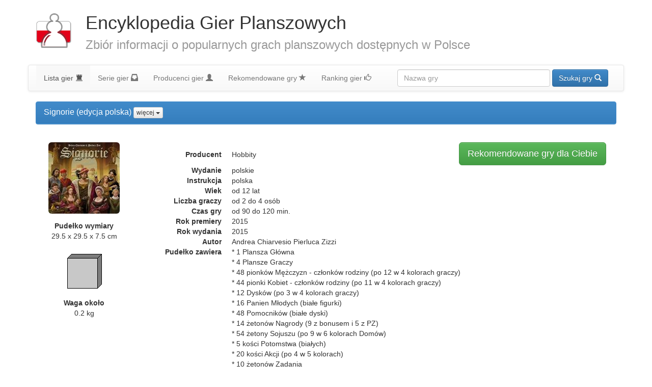

--- FILE ---
content_type: text/html
request_url: http://www.gra24h.pl/gra_planszowa.php?idgra=2753
body_size: 5306
content:

<!DOCTYPE html>
<HTML>
<HEAD>
			<TITLE>Signorie (edycja polska) - EGP - Encyklopedia Gier Planszowych </TITLE>
	<META NAME="Keywords" CONTENT="Signorie (edycja polska), gry, gra, planszowe, planszowa, polska">
	<META NAME="Description" CONTENT="Odpowiedzialne zadanie przed głową rodu! "Signorie" to eurogra przenosząca nas do renesansowych Włoch. Gracze (od dw&oacute;ch do czterech os&oacute;b) zostają patronami rod&oacute;w. Ich zadaniem będ">
	<META HTTP-EQUIV="Content-Type" CONTENT="text/html; charset=windows-1250">
	<META NAME="Author" CONTENT="PROGLOBAL (www.proglobal.pl) && malkon (c)2013">
	<META NAME="robots" CONTENT="all">
	<meta http-equiv="content-language" content="pl-pl">
	<META NAME="Language" CONTENT="pl">
	<META NAME="distribution" CONTENT="global">
	<META NAME="rating" CONTENT="general">
	<META NAME="revisit-after" CONTENT="2 days">
	<LINK HREF="favicon.ico" REL="SHORTCUT ICON">
	<meta name="viewport" content="width=device-width">
	<meta name="alexaVerifyID" content="f0ULxDviEHBOui8VLf09rSEFF-Y" />
	<meta name="msvalidate.01" content="327F75867BFEDBF76E2F3B36C64F2471" />
	<meta name="wot-verification" content="3bf982571a7c504775a1"/>
	<meta name="google-site-verification" content="Jkudk5Y2sLIJp5glDz4HwKQizD_oDHz0NFUYhqa2-Ks" />
	<!-- Start of Facebook Meta Tags by shailan (http://shailan.com) -->
	<meta property="og:title" content="Signorie (edycja polska)" />
	<meta property="og:type" content="website" />
	<meta property="og:url" content="http://www.gra24h.pl/gra_planszowa.php?idgra=2753" />
	<meta property="og:image" content="https://am76.pl/plik/201602011629_signorie_box.159895.140x0.jpg" />
	<meta property="og:site_name" content="EGP - Encyklopedia Gier Planszowych"/>
	<meta property="og:description" content="Odpowiedzialne zadanie przed głową rodu! "Signorie" to eurogra przenosząca nas do renesansowych Włoch. Gracze (od dw&oacute;ch do czterech os&oacute;b) zostają patronami rod&oacute;w. Ich zadaniem będ" />
	<!-- End of Facebook Meta Tags -->

	<link rel="stylesheet" href="css/bootstrap.min.css">
	<style>
	</style>
	<link rel="stylesheet" href="css/bootstrap-theme.min.css">
	<link rel="stylesheet" href="css/main.css">
	<script src="js/modernizr-2.6.2-respond-1.1.0.min.js"></script>
	<script src="js/jquery-1.10.2.min.js"></script>
	<script src="js/bootstrap.min.js"></script>
	<script src="js/main.js"></script>
					 
<script>
  (function(i,s,o,g,r,a,m){i['GoogleAnalyticsObject']=r;i[r]=i[r]||function(){
  (i[r].q=i[r].q||[]).push(arguments)},i[r].l=1*new Date();a=s.createElement(o),
  m=s.getElementsByTagName(o)[0];a.async=1;a.src=g;m.parentNode.insertBefore(a,m)
  })(window,document,'script','//www.google-analytics.com/analytics.js','ga');

  ga('create', 'UA-553831-25', 'gra24h.pl');
  ga('send', 'pageview');

</script>
</HEAD>
<BODY>
<A NAME="gora"></A>
<header class="page-header border-bottom-none container">
  <h1 class="row">
  <div class="col-lg-1">
		<a href="index.php" class="brand"> <img src="img/logo.png" alt="Encyklopedia Gier Planszowych" title="Encyklopedia Gier Planszowych"></a>
	</div>
  <div class="col-lg-11">
		Encyklopedia Gier Planszowych<br>
		<small>Zbiór informacji o popularnych grach planszowych dostępnych w Polsce</small>
	</div>
	</h1>
</header>

<nav class="navbar navbar-default container" role="navigation">
    <ul class="nav navbar-nav">
		<li class="active"><a href="index.php">Lista gier <span class="glyphicon glyphicon-tower"></span></a></li>
		<li ><a href="seria_lista.php">Serie gier <span class="glyphicon glyphicon-inbox"></span></A></li>
		<li ><a href="producent_lista.php">Producenci gier <span class="glyphicon glyphicon-user"></span></a></li>
		<li ><a href="rekomendowane.php">Rekomendowane gry <span class="glyphicon glyphicon-star"></span></a></li>
		<li ><a href="ranking-gier-planszowych.php">Ranking gier <span class="glyphicon glyphicon-thumbs-up"></span></a></li>
    </ul>
    <form action="wyszukiwarka.php" class="navbar-form navbar-right" role="search">
      <div class="form-group">
        <input type="text" id="wyszukiwarka" class="form-control" placeholder="Nazwa gry" name="szukana" value="">
      </div>
      <button type="submit" class="btn btn-primary">Szukaj gry <span class="glyphicon glyphicon-search"></span></button>
    </form>
</nav>

<section class="container">



<div id="fb-root"></div>
<script>(function(d, s, id) {
  var js, fjs = d.getElementsByTagName(s)[0];
  if (d.getElementById(id)) return;
  js = d.createElement(s); js.id = id;
  js.src = "//connect.facebook.net/pl_PL/all.js#xfbml=1&appId=154854727913832";
  fjs.parentNode.insertBefore(js, fjs);
}(document, 'script', 'facebook-jssdk'));</script> 

<article>

<div class="panel panel-primary">
  <div class="panel-heading">
		<h2 class="panel-title">
			Signorie (edycja polska)		  <div class="btn-group btn-group-xs">
		    <button type="button" class="btn btn-default dropdown-toggle" data-toggle="dropdown">
		      więcej
		      <span class="caret"></span>
		    </button>
		    <ul class="dropdown-menu">
		      <li><a href="#opis">opis <span class="glyphicon glyphicon-edit"></span></a></li>
		      <li><a href="#nagrody">nagrody i wyróżnienia <span class="glyphicon glyphicon-flag"></span></a></li>
					<li><a href="#pliki">pliki i strony związane z grą <span class="glyphicon glyphicon-globe"></span></a></li>
					<li><a href="#akcesoria">akcesoria do gry <span class="glyphicon glyphicon-random"></span></a></li>
					<li><a href="#seria">gry z serii <span class="glyphicon glyphicon-inbox"></span></a></li>
					<li><a href="#cena">cena gry <span class="glyphicon glyphicon-usd"></span></a></li>
					<li><a href="#galeria_BGG">zdjęcia gry z serwisu BoardGameGeek <span class="glyphicon glyphicon-th"></span></a></li>
					<li><a href="#komentarze">komentarze i opinie na temat gry <span class="glyphicon glyphicon-align-left"></span></H3></a></li>
		    </ul>
		  </div>
		</h2>
	</div>
  <div class="panel-body row">

  <div class="col-lg-2 text-center">
		<img class="img-rounded" SRC="https://am76.pl/plik/201602011629_signorie_box.159895.140x0.jpg" TITLE="Signorie (edycja polska)" ALT="Signorie (edycja polska)">
		<BR>
					<dl>
		  	<dt>Pudełko wymiary</dt><dd>29.5 x 29.5 x 7.5 cm</dd>				
			</dl>
			<IMG SRC="https://am76.pl/produkt_pudelko.php?dlugosc=295&szerokosc=295&wysokosc=75" ALT="29.5 x 29.5 x 7.5 cm" TITLE="29.5 x 29.5 x 7.5 cm" BORDER="0"><BR>
					<dl>
				<dt>Waga około</dt><dd>0.2 kg</dd>
			</dl>
					
  </div>
	<div class="col-lg-10">
		<A HREF="rekomendowane.php?komenda=wybrane_dodaj&idprodukt=2753" CLASS="btn btn-success btn-lg pull-right" STYLE="margin-right: 5px;" role="button">Rekomendowane gry dla Ciebie</A>
	

	
		<dl class="dl-horizontal">
		  <dt>Producent</dt><dd>Hobbity</dd>
			<dt>Wydanie</dt><dd>polskie </dd>
				<dt>Instrukcja</dt><dd>polska </dd>
				<dt>Wiek</dt><dd>od 12 lat</dd>
				<dt>Liczba graczy</dt><dd>od 2 do 4 osób</dd>
				<dt>Czas gry</dt><dd>od 90 do 120 min.</dd>
				<dt>Rok premiery</dt><dd>2015 </dd>
				<dt>Rok wydania</dt><dd>2015 </dd>
				<dt>Autor</dt><dd>Andrea Chiarvesio Pierluca Zizzi </dd>
				<dt>Pudełko zawiera</dt><dd>* 1 Plansza Główna<br />
* 4 Plansze Graczy<br />
* 48 pionków Mężczyzn - członków rodziny (po 12 w 4 kolorach graczy)<br />
* 44 pionki Kobiet - członków rodziny (po 11 w 4 kolorach graczy)<br />
* 12 Dysków (po 3 w 4 kolorach graczy)<br />
* 16 Panien Młodych (białe figurki)<br />
* 48 Pomocników (białe dyski)<br />
* 14 żetonów Nagrody (9 z bonusem i 5 z PZ)<br />
* 54 żetony Sojuszu (po 9 w 6 kolorach Domów)<br />
* 5 kości Potomstwa (białych)<br />
* 20 kości Akcji (po 4 w 5 kolorach)<br />
* 10 żetonów Zadania<br />
* żetony Florenów (o wartości 1 i 5) </dd>
						</dl>
	</div>
</div>


</div>

<A NAME="opis" ID="opis"></A>
<div class="panel panel-info">
  <div class="panel-heading"><H3>Opis <span class="glyphicon glyphicon-edit"></span></H3></div>
  <div class="panel-body">
    <p dir="ltr"><strong>Odpowiedzialne zadanie przed głową rodu! </strong></p>
<p dir="ltr"><img style="float: right; margin: 5px;" src="http://cf.geekdo-images.com/images/pic2842551_t.jpg" alt="" width="200" height="150" />"Signorie" to eurogra przenosząca nas do renesansowych Włoch. Gracze (od dw&oacute;ch do czterech os&oacute;b) zostają patronami rod&oacute;w. Ich zadaniem będzie wpływanie na losy własnej rodziny- by w p&oacute;źniejszym okresie decydować o losie Włoch! Rozsądne wydawanie c&oacute;rek za mąż, oraz posyłanie syn&oacute;w na misje dyplomatyczne zapewni nam poparcie w świecie polityki i duchowieństwa. Kto na koniec gry "Signorie" posiada najbardziej rozległe wpływy- zostaje zwycięzcą.</p>
<p dir="ltr"><span>Przygotowanie rozgrywki zadowoli wielbicieli "cięższych" tytuł&oacute;w. "Signorie" składa się z podłużnej planszy, kt&oacute;rą po umieszczeniu na środku uzupełniamy 10-cioma losowo dobranymi żetonami wpływu, oraz 7-mioma nagrodami przyznawanymi za każdą rundę. W miastach pojawiają się posagi, oraz inne znaczniki przynoszące punkty. Gracze otrzymują po 3 mężczyzn, 4 kobiety w swoim kolorze i planszę akcji. Całość rozgrywki &bdquo;Signorie&rdquo; oparta jest o "dice placement". Pierwszy Gracz rzuca 20 kostkami. Następnie uczestnicy mogą wybierać po jednej i umieszczać w odpowiednich polach akcji (jego kolor i kolor kostki muszą być takie same!). Wynik rzutu także ma znaczenie- im wyższa wartość, tym większa szansa na "darmową akcje", ale tym trudniej będzie nam zdobyć nagrodę na koniec rundy. Co przynoszą akcje? Pozwalają wydać c&oacute;rkę za mąż- osiedli się ona w jednym z włoskich miast przynosząc nam korzyść z posagu. Możemy wysłać syna na "szkolenie" na tory polityki, duchowieństwa, bądź wpływ&oacute;w militarnych. Odpowiednio wyszkolony "młodzik" wysłany do miast zapewni nam specyficzne nagrody przynoszące punkty. Jedną z ciekawszych akcji jakiej możemy się podjąć jest "zatrudnienie pomocnika". Gdy go wykupimy i umieścimy w dowolnym polu przeznaczonym pod pomocnik&oacute;w odblokujemy sobie stały bonus. Przy wykonywaniu danej akcji w p&oacute;źniejszych rundach- będzie on aktywowany automatycznie (co ważne, każde pole ma kilka r&oacute;żnych udoskonaleń!)! Po wyczerpaniu się puli kostek, zamienia się pierwszy gracz i rozpoczynamy kolejną rundę (po zakończeniu 7 kolejki, kończy się cała gra).</span><span><br class="kix-line-break" /></span><span><br class="kix-line-break" /></span><span><img style="float: left; margin: 5px;" src="http://cf.geekdo-images.com/images/pic2956448_t.jpg" alt="" width="200" height="148" />"Signorie" nie należy do najłatwiejszych tytuł&oacute;w. Chociaż zasady nie są skomplikowane- kombinacji i wariacji jest tyle, że początkujący gracz może poczuć się&nbsp; przytłoczony. Sama gra jest płynna i przyjemna, a z kolejnymi partiami odkrywamy coraz to nowe możliwości. W każdej z 7 rund dochodzimy do perfekcji w aranżacji małżeństw i zarządzaniu mężczyznami rodu, by w końcu dojść do mistrzostwa w pociąganiu za delikatne sznureczki intryg!</span></p>  </div>
</div>

<A NAME="nagrody" ID="nagrody"></A>
<div class="panel panel-info">
  <div class="panel-heading"><H3>Nagrody i wyróżnienia <span class="glyphicon glyphicon-flag"></span></H3></div>
	
	<ul class="list-group">	
		</ul>
</div>

<A NAME="pliki" ID="pliki"></A>
<div class="panel panel-info">
  <div class="panel-heading"><H3>Pliki i strony związane z grą <span class="glyphicon glyphicon-globe"></span></H3></div>
  <ul class="list-group">
	<li class="list-group-item"><A HREF="https://www.youtube.com/watch?v=mV2i3N5qalk" TARGET="_blank" rel="nofollow" >Recenzja w serwisie Board Game Girl <span class="glyphicon glyphicon-new-window"></span></A><br><SMALL></SMALL></li><li class="list-group-item"><A HREF="http://www.gamesfanatic.pl/2017/05/25/signorie-o-tym-mozna-bawic-sie-kostkami-szlacheckim-stylu/" TARGET="_blank" rel="nofollow" >Recenzja w serwisie Games Fanatic <span class="glyphicon glyphicon-new-window"></span></A><br><SMALL></SMALL></li><li class="list-group-item"><A HREF="http://planszowki.polter.pl/Signorie-c28687" TARGET="_blank" rel="nofollow" >Recenzja w serwisie Polter <span class="glyphicon glyphicon-new-window"></span></A><br><SMALL></SMALL></li><li class="list-group-item"><A HREF="https://www.youtube.com/watch?v=k3Frk4tesLQ" TARGET="_blank" rel="nofollow" >Wideorecenzja w serwisie BoardGames TV <span class="glyphicon glyphicon-new-window"></span></A><br><SMALL></SMALL></li><li class="list-group-item"><A HREF="http://www.boardgamegeek.com/boardgame/177678" TARGET="_blank" rel="nofollow">Informacje o grze na BoardGameGeek <span class="glyphicon glyphicon-new-window"></span></A></li>  </ul>	
</div>

<A NAME="akcesoria" ID="akcesoria"></A>
<div class="panel panel-info">
  <div class="panel-heading"><H3>Akcesoria do gry <span class="glyphicon glyphicon-random"></span></H3></div>
  <ul class="list-group">	
		</ul>
</div>

<A NAME="seria" ID="seria"></A>
<div class="panel panel-info">
  <div class="panel-heading"><H3>Gry z serii <span class="glyphicon glyphicon-inbox"></span></H3></div>
  <ul class="list-group">	
	  </ul>		
</div>

<A NAME="cena" ID="cena"></A>
<div class="panel panel-info">
  <div class="panel-heading"><H3>Cena gry <span class="glyphicon glyphicon-usd"></span></H3></div>
  <ul class="list-group">	
		<li class="list-group-item">
		<A HREF="https://am76.pl/produkt.php?idprodukt=2753" TARGET="_blank">AM76 <span class="glyphicon glyphicon-new-window"></span></A><br>
		<small>145.00 PLN</small>
		</li>
  </ul>		
</div>

<A NAME="galeria_BGG" ID="galeria_BGG"></A>
<div class="panel panel-info">
  <div class="panel-heading"><H3>Zdjęcia gry z serwisu BoardGameGeek <span class="glyphicon glyphicon-th"></span></H3></div>
  <div class="panel-body text-center">
   <IFRAME SRC="BGG_obrazki.php?numer_boardgame=177678" WIDTH="80%" HEIGHT="1000" SCROLLING="no" FRAMEBORDER="0"></IFRAME>
  </div>
</div>

<A NAME="komentarze" ID="komentarze"></A>
<div class="panel panel-info">
  <div class="panel-heading"><H3>Komentarze i opinie na temat gry <span class="glyphicon glyphicon-align-left"></span></H3></div>
  <div class="panel-body text-center">
   <div class="fb-comments" data-href="http://am76.pl/produkt.php?idprodukt=2753" data-width="800" data-num-posts="10"></div>
  </div>
</div>

<section class="text-right"><B>Data Publikacji</B> 2016-02-01 16:29:21</section>

<div ID="tagi"></div>  

</article>

</section>

<footer class="container">
	<p></p>
</footer>


</BODY>
</HTML>